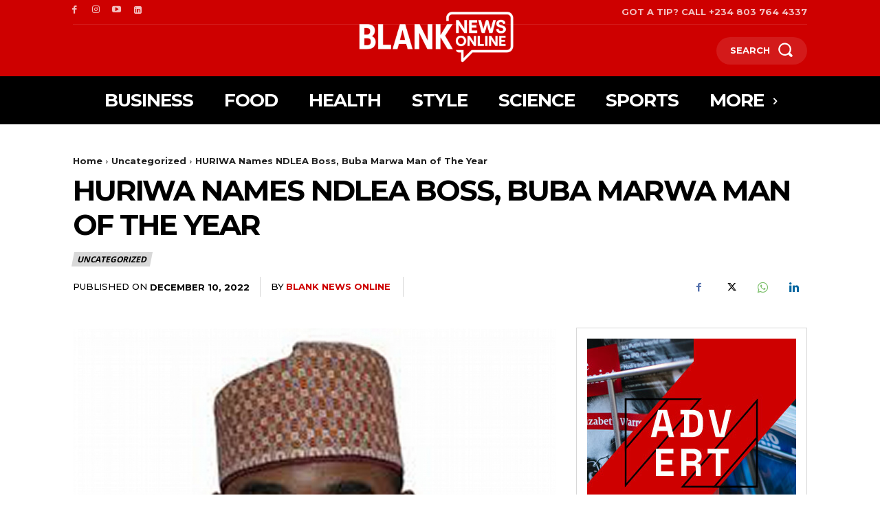

--- FILE ---
content_type: text/html; charset=utf-8
request_url: https://www.google.com/recaptcha/api2/aframe
body_size: 265
content:
<!DOCTYPE HTML><html><head><meta http-equiv="content-type" content="text/html; charset=UTF-8"></head><body><script nonce="bbYlkiojqk3puYiD5QDghQ">/** Anti-fraud and anti-abuse applications only. See google.com/recaptcha */ try{var clients={'sodar':'https://pagead2.googlesyndication.com/pagead/sodar?'};window.addEventListener("message",function(a){try{if(a.source===window.parent){var b=JSON.parse(a.data);var c=clients[b['id']];if(c){var d=document.createElement('img');d.src=c+b['params']+'&rc='+(localStorage.getItem("rc::a")?sessionStorage.getItem("rc::b"):"");window.document.body.appendChild(d);sessionStorage.setItem("rc::e",parseInt(sessionStorage.getItem("rc::e")||0)+1);localStorage.setItem("rc::h",'1768844768235');}}}catch(b){}});window.parent.postMessage("_grecaptcha_ready", "*");}catch(b){}</script></body></html>